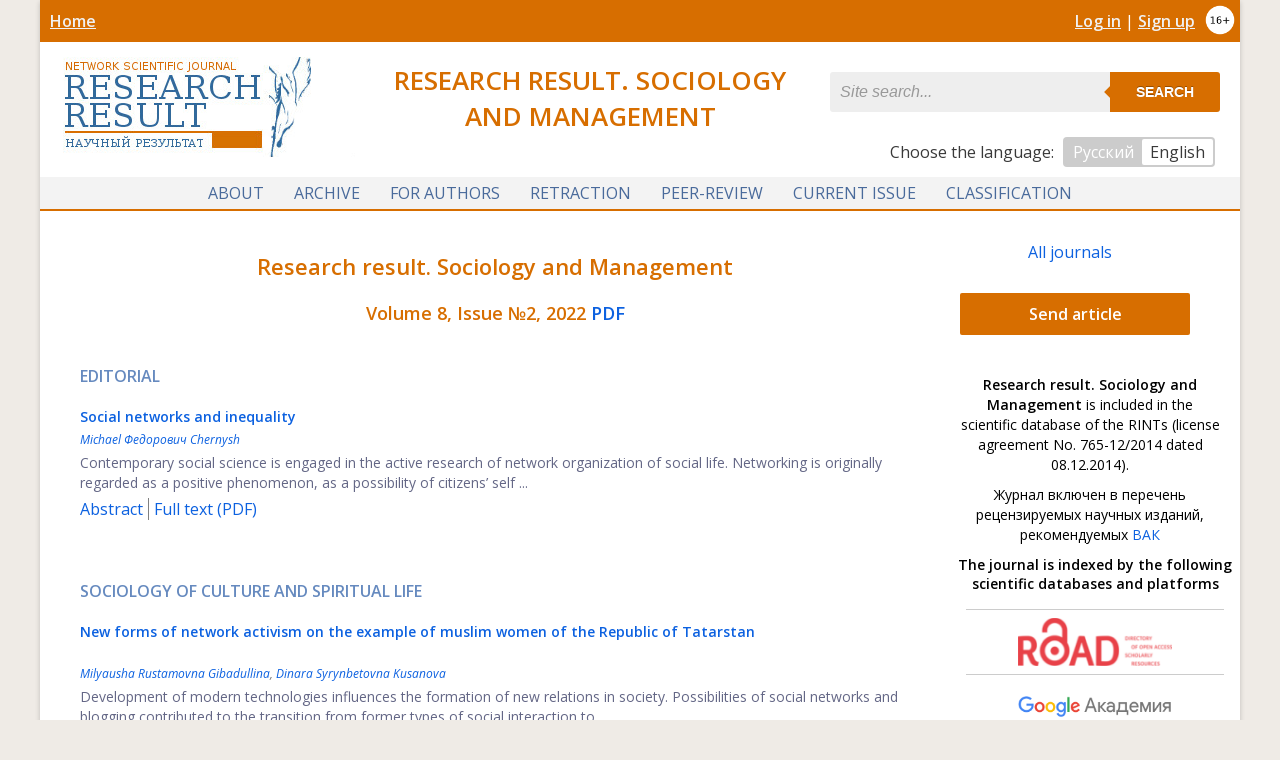

--- FILE ---
content_type: text/html; charset=utf-8
request_url: https://rrsociology.ru/en/journal/issue/2-32-2022/
body_size: 8853
content:



<!DOCTYPE html><html lang="ru"><head><meta charset="utf-8"><title>
  Volume 8, Issue №2, 2022 | Research result. Sociology and Management
</title><meta name="description" content="
  Volume 8, Issue №2, 2022. "Series". "Research Result" journal.
"><meta http-equiv="cache-control" content="max-age=0" /><meta http-equiv="cache-control" content="no-cache" /><meta http-equiv="expires" content="0" /><meta http-equiv="expires" content="Tue, 01 Jan 1980 1:00:00 GMT" /><meta http-equiv="pragma" content="no-cache" /><link rel="preconnect" href="https://fonts.gstatic.com"><link href="https://fonts.googleapis.com/css2?family=Open+Sans:ital,wght@0,300;0,400;0,600;1,300;1,400;1,600&display=swap" rel="stylesheet"><link id="page_favicon" href="/static/images/favicon.ico" rel="icon" type="image/x-icon"><link rel="stylesheet" href="/static/css/style.css?v=1" type="text/css"><style>

  #top_tape, #footer, .send_article { background-color: #D76E00; }
  .text_align_center, .header__title { color: #D76E00; }
  #nav { border-bottom: 2px solid #D76E00; }

</style><script src="/static/js/jquery.min.js" type="text/javascript"></script><script src="https://smartcaptcha.yandexcloud.net/captcha.js" defer></script><meta name="viewport" content="width=device-width,initial-scale=1,maximum-scale=1"><style>
    .age-qualifier {
      height: 30px;
      margin-top: 5px;
      margin-right: 5px;
      float: right;
    }
  </style><!-- Yandex.Metrika counter --><script type="text/javascript" >
  (function(m,e,t,r,i,k,a){m[i]=m[i]||function(){(m[i].a=m[i].a||[]).push(arguments)};
  m[i].l=1*new Date();
  for (var j = 0; j < document.scripts.length; j++) {if (document.scripts[j].src === r) { return; }}
  k=e.createElement(t),a=e.getElementsByTagName(t)[0],k.async=1,k.src=r,a.parentNode.insertBefore(k,a)})
  (window, document, "script", "https://mc.yandex.ru/metrika/tag.js", "ym");

  ym(99964626, "init", {
       clickmap:true,
       trackLinks:true,
       accurateTrackBounce:true,
       webvisor:true
  });
</script><noscript><div><img src="https://mc.yandex.ru/watch/99964626" style="position:absolute; left:-9999px;" alt="" /></div></noscript><!-- /Yandex.Metrika counter --></head><body><div id="main"><div id="top_tape"><div class="float_left_little_margin"><a href="/en/">Home</a></div><img src="/static/images/above_16.png" alt="16+" class="age-qualifier"><div class="login"><a href="/en/account/login/">Log in</a> |
          <a href="/en/account/register/">Sign up</a></div></div><div id="header"><div class="header__logo"><a href="http://research-result.ru/en/"><img src="/static/images/logo_rr_en.jpg"></a></div><h1 class="header__title">
    Research result. Sociology and Management
  </h1><div class="header-menu"><div class="search clearfix"><form class="form-wrapper cf" action="/en/journal/search/" method="get"><span><input type="text" name="query" placeholder="Site search..."></span><span><button type="submit">Search</button></span></form></div><div class="language"><span>Сhoose the language: </span><ul><li><a href="/journal/issue/2-32-2022/">Русский</a></li><li class="active">English</li></ul></div></div></div><div class="top_nav"><ul id="nav"><li><a href="#s1">About</a><span id="s1"></span><ul class="subs" id="forDocs"><li><a href="/en/">Home page</a></li><li><a href="/en/editorial-board/">Editorial board</a></li><li><a href="/en/info/journal/su_ethics/">Publication Ethics</a></li><li><a href="/en/info/journal/su_schedule/">Schedule</a></li><li><a href="/en/journal/docs/">Documents</a></li><li><a href="/en/journal/authors/">
           Our authors
          </a></li></ul></li><li><a href="/en/journal/archive/">Archive</a></li><li><a href="#s3">For authors</a><span id="s3"></span><ul class="subs"><li><a href="/en/info/authors/article-submission/">Article submission algorithm</a></li><li><a href="/en/info/authors/su_address/">Thematic issues of the journal and addresses for sending articles</a></li><li><a href="/en/info/authors/su_contacts/">Contact us</a></li><li><a href="/en/info/authors/su_experts/">The experts</a></li><li><a href="/en/info/authors/su_rules/">Guidelines for Authors</a></li></ul></li><li><a href="/en/info/authors/su_retraction/">Retraction</a></li><li><a href="/en/info/authors/su_review/">Peer-review</a></li><li><a href="/en/journal/issue/3-45-2025/">Current issue</a></li><li><a href="#s9">Classification</a><!-- если еще добавлять новые пункты меню и якорить их, то им тоже надо стили в static/css/style.css прописывать, искать по якорям s--><span id="s9"></span><ul class="subs"><li><a href="/en/journal/rubric/28/">SOCIOLOGY OF CULTURE AND SPIRITUAL LIFE</a></li><li><a href="/en/journal/rubric/6/">SOCIAL STRUCTURE, SOCIAL INSTITUTES AND PROCESSES</a></li><li><a href="/en/journal/rubric/5/">SOCIOLOGY OF MANAGEMENT AND SOCIAL TECHNOLOGIES</a></li></ul></li><!--
	
--></ul></div><div id="center"><div id="content"><div class="substance"><h1>
      Research result. Sociology and Management
    </h1><div class="text_align_center">
      Volume 8, Issue №2, 2022
      
        <a href="/media/sociology/2022/2/%D0%A1%D0%BE%D1%86%D0%B8%D0%BE%D0%BB%D0%BE%D0%B3%D0%B8%D1%8F_%D0%B8_%D1%83%D0%BF%D1%80%D0%B0%D0%B2%D0%BB%D0%B5%D0%BD%D0%B8%D0%B5.pdf">PDF</a></div><div class="rubric">
          EDITORIAL
        </div><div class="excerpt"><h2 class="excerpt__title"><a href="/en/journal/annotation/2770/"><strong>Social networks and inequality</strong></a></h2><div class="excerpt__authors"><a href="/en/journal/author/4183/"  class="excerpt__author">
        Michael&nbsp;Федорович&nbsp;Chernysh</a></div><div class="excerpt__abstract">
    Contemporary social science is engaged in the active research of network organization of social life. Networking is originally regarded as a positive phenomenon, as a possibility of citizens&rsquo; self ...
  </div><ul class="excerpt-links"><li class="excerpt-links__item"><a href="/en/journal/annotation/2770/">
        Abstract
      </a></li><li class="excerpt-links__item"><a href="/en/journal/download/2770">
        Full text (PDF)
      </a></li></ul></div><div class="rubric">
          SOCIOLOGY OF CULTURE AND SPIRITUAL LIFE
        </div><div class="excerpt"><h2 class="excerpt__title"><a href="/en/journal/annotation/2772/"><strong>New forms of network activism on the example of muslim women of the Republic of Tatarstan</strong><br />
&nbsp;
    </a></h2><div class="excerpt__authors"><a href="/en/journal/author/4184/"  class="excerpt__author">
        Milyausha&nbsp;Rustamovna&nbsp;Gibadullina</a>,
    
      <a href="/en/journal/author/4185/"  class="excerpt__author">
        Dinara&nbsp;Syrynbetovna&nbsp;Kusanova</a></div><div class="excerpt__abstract">
    Development of modern technologies influences the formation of new relations in society. Possibilities of social networks and blogging contributed to the transition from former types of social interaction to ...
  </div><ul class="excerpt-links"><li class="excerpt-links__item"><a href="/en/journal/annotation/2772/">
        Abstract
      </a></li><li class="excerpt-links__item"><a href="/en/journal/download/2772">
        Full text (PDF)
      </a></li></ul></div><div class="excerpt"><h2 class="excerpt__title"><a href="/en/journal/annotation/2773/"><strong>Identity communities and integration attitudes sitisents of Buryatia</strong><br />
&nbsp;
    </a></h2><div class="excerpt__authors"><a href="/en/journal/author/4189/"  class="excerpt__author">
        Irina&nbsp;Nicolaevna&nbsp;Dashibalova</a></div><div class="excerpt__abstract">
    The relevance of the study of identification communities in the regions of Russia is due to the strengthening of the processes of ethno-national, socio-cultural, territorial identifications of the population ...
  </div><ul class="excerpt-links"><li class="excerpt-links__item"><a href="/en/journal/annotation/2773/">
        Abstract
      </a></li><li class="excerpt-links__item"><a href="/en/journal/download/2773">
        Full text (PDF)
      </a></li></ul></div><div class="excerpt"><h2 class="excerpt__title"><a href="/en/journal/annotation/2775/"><strong>Social capital and religiosity in Russia: Analysis from the &ldquo;donor&rdquo; and &ldquo;recipient&rdquo; perspective</strong><br />
&nbsp;
    </a></h2><div class="excerpt__authors"><a href="/en/journal/author/3090/"  class="excerpt__author">
        Elena&nbsp;Викторовна&nbsp;Prutskova</a>,
    
      <a href="/en/journal/author/1861/"  class="excerpt__author">
        Ivan&nbsp;Владимирович&nbsp;Zabaev</a>,
    
      <a href="/en/journal/author/3091/"  class="excerpt__author">
        Kirill&nbsp;Васильевич&nbsp;Markin</a></div><div class="excerpt__abstract">
    The article discusses the dynamics of various indicators of social capital in Russia and the relationship of social capital with religiosity and socio-demographic factors. The analysis is based on ...
  </div><ul class="excerpt-links"><li class="excerpt-links__item"><a href="/en/journal/annotation/2775/">
        Abstract
      </a></li><li class="excerpt-links__item"><a href="/en/journal/download/2775">
        Full text (PDF)
      </a></li></ul></div><div class="rubric">
          SOCIAL STRUCTURE, SOCIAL INSTITUTES AND PROCESSES
        </div><div class="excerpt"><h2 class="excerpt__title"><a href="/en/journal/annotation/2776/"><strong>Gender Diversity in Indian society: Identity distinction between Hijra and Transgender</strong><br />
&nbsp;
    </a></h2><div class="excerpt__authors"><a href="/en/journal/author/4191/"  class="excerpt__author">
        Mahmudul Hasan&nbsp;&nbsp;Laskar</a></div><div class="excerpt__abstract">
    Ethnomethodological explanation of the social construction of gender highlighted the natural attitude of society towards binary gender categories (men-women); gender groups other than men and women are socially and ...
  </div><ul class="excerpt-links"><li class="excerpt-links__item"><a href="/en/journal/annotation/2776/">
        Abstract
      </a></li><li class="excerpt-links__item"><a href="/en/journal/download/2776">
        Full text (PDF)
      </a></li></ul></div><div class="excerpt"><h2 class="excerpt__title"><a href="/en/journal/annotation/2777/"><strong>Modern social movements as a form of interaction between the state and society </strong><br />
&nbsp;
    </a></h2><div class="excerpt__authors"><a href="/en/journal/author/4192/"  class="excerpt__author">
        Alla&nbsp;Алексеевна&nbsp;Nikolaeva</a>,
    
      <a href="/en/journal/author/4193/"  class="excerpt__author">
        Daniil&nbsp;&nbsp;Iakovlev</a></div><div class="excerpt__abstract">
    The article examines the interaction of the state and society, where the main actors are various kinds of social movements.&nbsp; They are created based on the ideas of a ...
  </div><ul class="excerpt-links"><li class="excerpt-links__item"><a href="/en/journal/annotation/2777/">
        Abstract
      </a></li><li class="excerpt-links__item"><a href="/en/journal/download/2777">
        Full text (PDF)
      </a></li></ul></div><div class="excerpt"><h2 class="excerpt__title"><a href="/en/journal/annotation/2779/"><strong>Birth of Children as a Factor of Regressing of Socio-Economic Status of the Family</strong><br />
&nbsp;
    </a></h2><div class="excerpt__authors"><a href="/en/journal/author/4041/"  class="excerpt__author">
        Svetlana&nbsp;Yu.&nbsp;Sivoplyasova</a>,
    
      <a href="/en/journal/author/4040/"  class="excerpt__author">
        Evgenia&nbsp;P.&nbsp;Sigareva</a></div><div class="excerpt__abstract">
    This article deals with the results of a study of the impact of the birth of children on the socio-economic status of the family. Public and scientific discourse recognizes ...
  </div><ul class="excerpt-links"><li class="excerpt-links__item"><a href="/en/journal/annotation/2779/">
        Abstract
      </a></li><li class="excerpt-links__item"><a href="/en/journal/download/2779">
        Full text (PDF)
      </a></li></ul></div><div class="excerpt"><h2 class="excerpt__title"><a href="/en/journal/annotation/2780/"><strong>Online protest communities on VKontakte: clustering of users and typological features</strong><br />
&nbsp;
    </a></h2><div class="excerpt__authors"><a href="/en/journal/author/4195/"  class="excerpt__author">
        Sergey&nbsp;Геннадьевич&nbsp;Ushkin</a>,
    
      <a href="/en/journal/author/2948/"  class="excerpt__author">
        Irina&nbsp;V.&nbsp;Sapon</a></div><div class="excerpt__abstract">
    This article analyzes the protest groups on the VKontakte.Using the VKontakte API, we collected an open data of 608.2 thousand user profilesin September 2021.Various data were collected such as ...
  </div><ul class="excerpt-links"><li class="excerpt-links__item"><a href="/en/journal/annotation/2780/">
        Abstract
      </a></li><li class="excerpt-links__item"><a href="/en/journal/download/2780">
        Full text (PDF)
      </a></li></ul></div><div class="rubric">
          SOCIOLOGY OF MANAGEMENT AND SOCIAL TECHNOLOGIES
        </div><div class="excerpt"><h2 class="excerpt__title"><a href="/en/journal/annotation/2782/"><strong>Peculiarities of educational migrants adaptation in pandemic conditions: </strong><br /><strong>the Lomonosov Moscow state university experience</strong><br />
&nbsp;<br />
&nbsp;
    </a></h2><div class="excerpt__authors"><a href="/en/journal/author/2515/"  class="excerpt__author">
        Natalya&nbsp;Sergeevna&nbsp;Zimova</a></div><div class="excerpt__abstract">
    In the modern global world, in the conditions of intensive migration flows and the deepening of educational contacts, the problem of adaptation of educational migrants in the educational area ...
  </div><ul class="excerpt-links"><li class="excerpt-links__item"><a href="/en/journal/annotation/2782/">
        Abstract
      </a></li><li class="excerpt-links__item"><a href="/en/journal/download/2782">
        Full text (PDF)
      </a></li></ul></div><div class="excerpt"><h2 class="excerpt__title"><a href="/en/journal/annotation/2783/"><strong>The role and mission of sociology in modern society</strong><br />
&nbsp;
    </a></h2><div class="excerpt__authors"><a href="/en/journal/author/2513/"  class="excerpt__author">
        Nina&nbsp;Dmitrievna&nbsp;Sorokina</a></div><div class="excerpt__abstract">
    The issues of the role and mission of sociology in modern society have not lost their actuality. The pragmatic role of sociology lies in the fact that sociological information ...
  </div><ul class="excerpt-links"><li class="excerpt-links__item"><a href="/en/journal/annotation/2783/">
        Abstract
      </a></li><li class="excerpt-links__item"><a href="/en/journal/download/2783">
        Full text (PDF)
      </a></li></ul></div></div></div><div id="right"><a href="http://research-result.ru/en/" class="all-journals-link">
  
      All journals
    </a><!--<a href="/en/account/register/"><div class="send_article">
      Send article
    </div></a>--><a href="/en/account/register/"><div class="send_article">
      Send article
    </div></a><p class="static_notice"><strong>Research result. Sociology and Management</strong> is included in the scientific database of the RINTs (license agreement No. 765-12/2014 dated 08.12.2014).
                
          </p><p class="static_notice">
            Журнал включен в перечень рецензируемых научных изданий, рекомендуемых <a href="https://vak.minobrnauki.gov.ru/documents#tab=_tab:editions~">ВАК</a></p><style>
  .scientific-dbs__container {}

  /* reset global h2 styles */
  h2.scientific-dbs__heading {
    text-transform: none;
    text-align: center;
    margin: 0;
  }

  .scientific-dbs__heading {}

  .scientific-dbs__list {
    width: 100%;
    box-sizing: border-box;
    padding: 1em;
    margin: 0;
  }

  .scientific-dbs__item {
    width: 100%;
    list-style: none;
    padding: 0;
    border-top: 1px solid #ccc;
    height: 4em;
  }
  .scientific-dbs__item:last-child {
    border-bottom: 1px solid #ccc;
  }

  .scientific-db__logo {
    max-width: 80%;
    max-height: 80%;
    display: inline-block;
    vertical-align: middle;
  }

  .scientific-db {
    width: 75%;
    height: 100%;
    margin: 0 auto;
    text-align: center;
  }

  .scientific-db:before {
    content: '';
    height: 100%;
    vertical-align: middle;
    display: inline-block;
  }
</style><div class="scientific-dbs__container"><h2 class="scientific-dbs__heading">
    The journal is indexed by the following scientific databases and platforms
  </h2><ul class="scientific-dbs__list"><li class="scientific-dbs__item"><a href="http://road.issn.org" class="scientific-db__link"><div class="scientific-db"><img src="/media/scientific_bases/road-issn_02_LCdcMuT.png" alt="ROAD - Directory of Open Access" class="scientific-db__logo"></div></a></li><li class="scientific-dbs__item"><a href="https://scholar.google.ru/" class="scientific-db__link"><div class="scientific-db"><img src="/media/scientific_bases/scholar_logo_64dp_xdZrJXJ.png" alt="Google Академия (Google Scholar)" class="scientific-db__logo"></div></a></li><li class="scientific-dbs__item"><a href="http://www.researchbib.com" class="scientific-db__link"><div class="scientific-db"><img src="/media/scientific_bases/res-bib_FnDdl0d_nSm7UyW.jpg" alt="Academic Research Index – ResearchBib" class="scientific-db__logo"></div></a></li><li class="scientific-dbs__item"><a href="https://kanalregister.hkdir.no/publiseringskanaler/erihplus/periodical/info.action?id=494049" class="scientific-db__link"><div class="scientific-db"><img src="/media/scientific_bases/ERIHPLUS_vzXHfJ0.png" alt="ERIH PLUS" class="scientific-db__logo"></div></a></li><li class="scientific-dbs__item"><a href="https://www.openaire.eu" class="scientific-db__link"><div class="scientific-db"><img src="/media/scientific_bases/OpenAIRE_logo_2017_jKMl8TE.png" alt="Open Access Infrastructure for Research in Europe (OpenAIRE)" class="scientific-db__logo"></div></a></li><li class="scientific-dbs__item"><a href="https://e.lanbook.com/journal/2537" class="scientific-db__link"><div class="scientific-db"><img src="/media/scientific_bases/Lan_cm5LQg7_uq1Cv83.jpg" alt="Электронная библиотечная система издательства «Лань»" class="scientific-db__logo"></div></a></li><li class="scientific-dbs__item"><a href="https://www.base-search.net" class="scientific-db__link"><div class="scientific-db"><img src="/media/scientific_bases/BASE_wnlqdhm_yoHzncU.jpg" alt="Bielefeld Academic Search Engine (BASE)" class="scientific-db__logo"></div></a></li><li class="scientific-dbs__item"><a href="http://infobaseindex.com" class="scientific-db__link"><div class="scientific-db"><img src="/media/scientific_bases/infobaseindex_4gzRcgp_Jos17kI_wxEswT5_0uEPhB5.jpg" alt="InfoBaseIndex" class="scientific-db__logo"></div></a></li><li class="scientific-dbs__item"><a href="http://ulrichsweb.serialssolutions.com" class="scientific-db__link"><div class="scientific-db"><img src="/media/scientific_bases/Ulrichs-Periodicals-Directory_8GP1FzL.bmp" alt="Ulrich&#39;s Periodicals Directory" class="scientific-db__logo"></div></a></li><li class="scientific-dbs__item"><a href="https://www.worldcat.org/search?q=n2%3A2408-9338" class="scientific-db__link"><div class="scientific-db"><img src="/media/scientific_bases/wclogo_block_8QjGKrf.png" alt="OCLC WorldCat" class="scientific-db__logo"></div></a></li><li class="scientific-dbs__item"><a href="https://socionet.ru/" class="scientific-db__link"><div class="scientific-db"><img src="/media/scientific_bases/socionet1_4Kw1PRM.png" alt="Соционет" class="scientific-db__logo"></div></a></li><li class="scientific-dbs__item"><a href="https://roarmap.eprints.org/279/" class="scientific-db__link"><div class="scientific-db"><img src="/media/scientific_bases/ROARMAP_logo_FjXb0AL.png" alt="Registry of Open Access Repositories (ROAR)" class="scientific-db__logo"></div></a></li><li class="scientific-dbs__item"><a href="https://cyberleninka.ru/journal/n/nauchnyy-rezultat-sotsiologiya-i-upravlenie?i=1127329" class="scientific-db__link"><div class="scientific-db"><img src="/media/scientific_bases/cyberleninka2_VLuc7PF.png" alt="КиберЛенинка" class="scientific-db__logo"></div></a></li><li class="scientific-dbs__item"><a href="https://www.elibrary.ru/title_about_new.asp?id=66025" class="scientific-db__link"><div class="scientific-db"><img src="/media/scientific_bases/RSCI_2ODRehy.png" alt="Russian Science Citation Index (RSCI)" class="scientific-db__logo"></div></a></li><li class="scientific-dbs__item"><a href="https://elibrary.ru/title_about_new.asp?id=66025" class="scientific-db__link"><div class="scientific-db"><img src="/media/scientific_bases/scienceindex_logo2_7orYSNS.jpg" alt="Ядро РИНЦ (Science Index) (eLIBRARY)" class="scientific-db__logo"></div></a></li></ul></div></div></div><div id="footer"><style>
    .footer__common {
        width: 60%;
        box-sizing: border-box;
    }

    .footer__contacts {
        width: 30%;
        box-sizing: border-box;
    }
</style><div class="documentation footer__common"><p class="footer__series">
            
                Research Result. 
            
            Research result. Sociology and Management (ISSN 2408-9338)
        </p><p><a href="http://creativecommons.org/licenses/by/4.0/" rel="license"><img src="https://i.creativecommons.org/l/by/4.0/80x15.png" border="0" alt="Лицензия Creative Commons" style="border-width:0" /></a><br />The journal materials and website are licensed under <a href="http://creativecommons.org/licenses/by/4.0/" rel="license">Creative Commons «Attribution» 4.0 International</a>.</p><p class="footer__address">
        The Founder: Federal State Autonomous Educational Institution of Higher Education "Belgorod National Research University"The Founder’s address: 85 Pobedy Street, Belgorod, the Belgorod region, 308015, Russia
    </p><p class="footer__address">
        The Publisher: Federal State Autonomous Educational Institution of HigherEducation "Belgorod National Research University" The Founder’s address:85 Pobedy Street, Belgorod, the Belgorod region, 308015, Russia
    </p><p class="editorial_board">
            
                Editors Office: chief editor Inna Shapovalova, e-mail: <a href="mailto:RR_SocManagement@bsuedu.ru" class="footer_link">RR_SocManagement@bsuedu.ru</a>, phone: (4722) 245480.
            
        </p><p class="footer__mass-media-info">
                    Registered by the Federal Service for Supervision of Communications, Information Technology and Mass Media (Roskomnadzor)
                </p><p class="fat"><a class="footer_link" href="/media/docks/%D0%A1%D0%BE%D1%86%D0%B8%D0%BE%D0%BB%D0%BE%D0%B3%D0%B8%D1%8F_%D0%B8_%D1%83%D0%BF%D1%80%D0%B0%D0%B2%D0%BB%D0%B5%D0%BD%D0%B8%D0%B5.pdf">Certificate</a></p><p class="fat"><a class="footer_link" href="/media/docks/%D0%9F%D0%BE%D0%BB%D0%BE%D0%B6%D0%B5%D0%BD%D0%B8%D0%B5_%D0%BE_%D0%B6%D1%83%D1%80%D0%BD%D0%B0%D0%BB%D0%B0%D1%85_1063-%D0%9E%D0%94.pdf">Regulations on the Journal</a></p><p class="fat"><a class="footer_link" href="/media/docks/Information_for_Authors_En_Rz5gDPP.doc">Information for Authors_En</a></p><p class="fat"><a class="footer_link" href="/media/docks/%D0%9D%D0%B0%D1%83%D1%87%D0%BD%D1%8B%D0%B9_%D1%80%D0%B5%D0%B7%D1%83%D0%BB%D1%8C%D1%82%D0%B0%D1%82_%D0%B8%D0%BD%D1%84%D0%BE%D1%80%D0%BC%D0%B0%D1%86%D0%B8%D0%BE%D0%BD%D0%BD%D0%BE%D0%B5_%D0%BF%D0%B8%D1%81%D1%8C%D0%BC%D0%BE_%D0%A1%D0%BE%D1%86%D0%B8%D0%BE%D0%BB%D0%BE%D0%B3%D0%B8%D1%8F_%D0%B8_%D1%83%D0%BF%D1%80%D0%B0%D0%B2%D0%BB%D0%B5%D0%BD%D0%B8%D0%B5.pdf">Information for Authors</a></p><p class="fat"><a class="footer_link" href="/media/docks/%D0%A3%D1%81%D1%82%D0%B0%D0%B2_-_%D0%9D%D0%A0._%D0%A1%D0%B8%D0%A3.PDF">Charter of the editorial board of the mass media &quot;Research result. Sociology and Management&quot;</a></p><p class="fat"><a class="footer_link" href="/media/docks/636-%D0%9E%D0%94_%D0%BE%D1%82_30.06.2023_%D0%9E%D0%B1_%D1%83%D1%82%D0%B2%D0%B5%D1%80%D0%B6%D0%B4%D0%B5%D0%BD%D0%B8%D0%B8_%D0%A3%D1%81%D1%82%D0%B0%D0%B2%D0%BE%D0%B2_%D1%80%D0%B5%D0%B4%D0%B0%D0%BA%D1%86%D0%B8%D0%B9_adEnR64.pdf">Order No. 636-OD dated 30.06.2023 &quot;On approval of the Charters of the editorial boards of the mass media of scientific journals of Belgorod State National Research University&quot;</a></p><p class="fat"><a class="footer_link" href="/media/docks/1097-%D0%9E%D0%94_%D0%BE%D1%82_15.11.2023_%D0%BE%D0%B1_%D1%83%D1%82%D0%B2%D0%B5%D1%80%D0%B6%D0%B4%D0%B5%D0%BD%D0%B8%D0%B8_%D0%A0%D0%B5%D0%B3%D0%BB%D0%B0%D0%BC%D0%B5%D0%BD%D1%82%D0%B0_%D0%B8%D0%B7%D0%B4%D0%B0%D0%BD%D0%B8%D1%8F_%D0%BD%D0%B0%D1%83%D1%87%D0%BD%D1%8B%D1%85_%D0%B6%D1%83%D1%80%D0%BD%D0%B0%D0%BB%D0%BE%D0%B2_%D0%9D%D0%98%D0%A3_%D0%91%D0%B5%D0%BB%D0%93%D0%A3_49yzXx9.pdf">Order No. 1097-OD from 15.11.2023 &quot;On approval of the Regulations for the publication of scientific journals of Belgorod State National Research University&quot;</a></p></div><div class="documentation footer__contacts"><p>Have questions?<br>You can write to us:</p><p class="fat">✉ <a class="footer_link" href="mailto:RR_SocManagement@bsuedu.ru">Executive Secretary</a></p><p class="fat">✉ <a class="footer_link" href="mailto:WebmasterRR@bsuedu.ru">Site administration</a></p><p class="fat">✉ <a class="footer_link" href="mailto:RR@bsuedu.ru">Content manager</a></p></div><div id="copy_link" style="display: none;">[URL: {{url}}].</div></div></div><!--  <script type="text/javascript" src="/static/js/copy.js"></script> это про скрипт добавления ссылки на источник при копировании, нахрен убрал ибо бесит --><script>
// Универсальный обработчик для всех пунктов меню, чтобы в мобильном браузере корректно раскрывались пункты меню. Сделано ДипСиком
document.addEventListener('click', function(e) {
    const link = e.target.closest('a[href^="#s"]');
    if (link && window.innerWidth < 768) {
        e.preventDefault();
        e.stopPropagation();
        
        const li = link.closest('li');
        const subs = li.querySelector('.subs');
        
        if (subs) {
            // Закрываем все другие подменю
            document.querySelectorAll('.subs').forEach(menu => {
                if (menu !== subs) {
                    menu.style.display = 'none';
                    menu.closest('li').classList.remove('active');
                }
            });
            
            // Переключаем текущее
            const isVisible = subs.style.display === 'block';
            subs.style.display = isVisible ? 'none' : 'block';
            li.classList.toggle('active', !isVisible);
        }
    }
});

// Закрытие при клике вне меню
document.addEventListener('click', function(e) {
    if (!e.target.closest('#nav') && window.innerWidth < 768) {
        document.querySelectorAll('.subs').forEach(menu => {
            menu.style.display = 'none';
            menu.closest('li').classList.remove('active');
        });
    }
});
</script></body></html>


--- FILE ---
content_type: text/css
request_url: https://rrsociology.ru/static/css/style.css?v=1
body_size: 22747
content:
* {
  margin: 0;
  padding: 0;
  outline: none;
}

html, body {
  height: 100%;
  background-color: #EFEBE6; /* #F3F3F3 */
  font-family: 'Open Sans', sans-serif;
}

img {
  max-width: 900px;
  max-height: 700px;
}

.excerpt__authors,
.issue_authors {
  font-size: 12px;
  color: #787878;
  font-style: italic;
  margin: 0 10px;
}

.excerpt__issue-link {
  margin: 5px 10px;
  display: block;
}

.excerpt-links {
  list-style: none;
  margin: 0 10px;
}
.excerpt-links::after {
  content: '';
  display: block;
  clear: both;
}
.excerpt-links__item {
  float: left;
  padding: 0 5px;
  border-left: 1px solid grey;
}
.excerpt-links__item:first-child {
  border: none;
  padding-left: 0;
}

.excerpt {
  padding-bottom: 20px;
}
.excerpt + .excerpt {
  border-top: 1px solid grey;
}

.excerpt__abstract {
  padding: 0 10px;
}
.excerpt__abstract p {
  margin: 10px 0;
}

/* Основые блоки */

#main {
  display: table;
  border-collapse: collapse;
  position: relative;
  margin: 0 auto;
  max-width: 1200px;
  min-height: 100%;
  background-color: #FFF;
  box-shadow: 0 2px 5px rgba(0,0,0,.2);
}

#top_tape {
  display: table-row;
  height: 40px;
  width: 100%;
/*  background-color: #496A9B; */
}

#top_tape a {
  color: #F1F1F1;
  font-weight: bold;
  text-decoration: underline;
}

#top_tape a:hover {
  color: #F1F1F1;
  text-decoration: none;
}

#header {
  display: flex;
  justify-content: space-between;
  padding: 10px;
  height: 115px;
}

#login_icons {
  position: absolute;
  bottom: 10px;
  right: 10px;
  width: 300px;
}

#center {
  width: 100%;
  margin-top: 10px;
  display: table;
}

#content {
  display: table-cell;
  margin-right: -300px;
  min-height: 400px;
  padding: 20px 30px 100px 30px;
}

#right {
  display: table-cell;
  padding: 20px 0;
  word-wrap: break-word;
  width: 290px;
  margin-left: -290px;
  vertical-align: top;
}

#right_nav {
  margin-bottom: 10px;
}

#footer {
  box-sizing: border-box;
  display: table-row;
  height: 1px;
  width: 100%;
  border-top: 4px solid #3D9CCC;
  color: #FFF;
}

#footer p { text-indent: 0; }


/* Навигация */


.top_nav {
  width: 100%;
  text-align: center;
  display: table-row;
}

#nav span {
    display: none
}

#nav {
    background-color: #F3F3F3;
    border-bottom: 2px solid #496A9B;
    float: left;
    position: relative;
    width: 100%
}

#nav,
#nav ul {
    list-style: none;
    margin: 0;
    padding: 0
}

#nav ul.subs {
    background-color: rgba(255, 255, 255, .9);
    box-shadow: 0 2px 5px rgba(0, 0, 0, .2);
    color: #333;
    display: none;
    left: 0;
    padding: 10px 5px;
    position: absolute;
    top: 34px;
}

#nav>li {
    border-bottom: 2px solid transparent;
    position: relative;
    display: inline-block;
    margin-bottom: -2px;
    text-align: left;
    -moz-transition: all 300ms ease-in-out 0s;
    -ms-transition: all 300ms ease-in-out 0s;
    -o-transition: all 300ms ease-in-out 0s;
    -webkit-transition: all 300ms ease-in-out 0s;
    transition: all 300ms ease-in-out 0s
}

#nav li a {
    display: block;
    text-decoration: none;
    -moz-transition: color 450ms ease-in-out 0s, background-color 250ms ease-in-out 0s;
    -ms-transition: color 450ms ease-in-out 0s, background-color 250ms ease-in-out 0s;
    -o-transition: color 450ms ease-in-out 0s, background-color 250ms ease-in-out 0s;
    -webkit-transition: color 450ms ease-in-out 0s, background-color 250ms ease-in-out 0s;
    transition: color 450ms ease-in-out 0s, background-color 250ms ease-in-out 0s;
    white-space: normal
}

#nav>li>a {
    color: #496A9B;
    display: block;
    font-size: 16px;
    font-weight: normal;
    line-height: 32px;
    padding: 0 15px;
    text-transform: uppercase
}

#nav>a:hover,
#nav>li:hover>a {
    background-color: #496A9B;
    color: #FFF
}

#nav li:hover ul.subs {
    display: block;
    z-index: 999;
}

#nav ul.subs>li {
    display: block;
    float: none;
}

#nav ul.subs>li a {
    color: #496A9B;
    line-height: 22px;
    font-size: 14px;
    font-weight: 700;
    white-space: nowrap;
}

#nav ul li a:hover {
    color: #F99B37;
}

#nav ul.subs>li>a {
    font-size: 12px;
    text-transform: uppercase;
}

#nav ul.subs>li a {
    float: none;
    padding: 3px 5px;
    -moz-transition: padding 100ms ease-out 0s;
    -ms-transition: padding 100ms ease-out 0s;
    -o-transition: padding 100ms ease-out 0s;
    -webkit-transition: padding 100ms ease-out 0s;
    transition: padding 100ms ease-out 0s
}

#nav ul.subs>li a:hover {
    padding: 3px 2px 3px 8px;
}




.margin_left {
  margin-right: 280px;
}

ul.nav {
  margin: 0;
  padding: 10px;
}

ul.nav li {
  list-style-type: none;
}

ul.nav li a {
  display: block;
  border-left: 4px solid #C5C5C5;
  padding: 8px 10px;
  color: #6081B3;
  cursor: pointer;
}

ul.nav li a:hover {
  border-left: 4px solid #D76E00;
  color: #D76E00;
}



/* Универсальные теги */

h1 {
  font-size: 22px;
  color: #D76E00;
  margin: 10px 10px 20px;
  text-align: center;
}

h2 {
  font-size: 14px;
  margin: 20px 0 5px 10px;
}

h3 {
  margin: 20px 10px 10px;
  font-size: 16px;
  color: #3E3E3E;
}

h3 a {
  color: #3E3E3E;
  text-decoration: underline;
}

h3 a:hover {
  text-decoration: none;
}

h4 {
  margin: 20px 10px;
  font-size: 14px;
}

p {
  margin: 10px;
  font-size: 14px;
  line-height: 20px;
}

br {
  line-height: 20px;
}

strong {
  font-weight: bold;
  /* color: #333; */
}

a {
  color: #0c61e0;
  text-decoration: none;
  outline: none;
}

a:hover {
  color: #1E90FF;
}

a img {
  border: 0;
}

i {
  color: red;
}

hr {
  margin: 5px;
  color: #CCC;
  background-color: #CCC;
  height: 1px;
  border: none;
}

table {
  border: none;
  border-collapse: collapse;
}

td {border: 1px solid grey;}

tr {border: none;}

table p {
  text-indent: 0;
}
.article {}

.article li {
    margin: 10px;
    font-size: 14px;
    color: #5F6773;
}

.breadcrumbs { font-size: 12px; margin: 10px 20px 30px; }

.breadcrumbs a { color: #5C5C5C; text-decoration: underline; }

.breadcrumbs a:hover { text-decoration: none; color: #8A8A8A; }


.home_sub {
    display: none;
}


.input {
  height: 30px;
  border: 1px solid #F1F1F1;
}

.excerpt__abstract,
.grey_font {
  font-size: 14px;
  color: #646786;
  margin-left: 10px;
  line-height: 20px;
}
.excerpt__abstract,
.grey_font p {
  margin: 5px 0;
}

.substance {
  width: 100%;
  display: table;
}

.heading {
  color: #C3C3C3;
  padding: 20px 0 10px 10px;
}

.heading a {
  color: #3F3F3F;
  text-decoration: underline;
}

.heading a:hover {
  text-decoration: none;
}

.archive_list {
  margin: 10px;
  display: inline-block;
}

blockquote {
  display: block;
  margin: 10px;
  border-left: 4px solid #CCC;
}

.login {
  float: right;
  padding: 10px;
  color: #FFF;
}

.float_left_little_margin {
  padding: 10px;
  float: left;
}

.send_article {
  padding: 10px;
  margin: 30px 50px 20px 10px;
  background-color: #496A9B;
  color: #FFF;
  border-radius: 2px;
  text-align: center;
  font-weight: bold;
}

.send_article:hover {
  box-shadow: 0 0 5px rgba(0,0,0,0.5);
  background-color: #5173AA;
}

.authors {
  text-align: right;
  color: #3E3E3E;
  font-style: italic;
  font-size: 14px;
  margin: 20px 0;
}

.authors p {
  margin: 0px;
}

.authors a {
  color: #3E3E3E;
  text-decoration: underline;
  font-style: italic;
}

.authors a:hover {
  text-decoration: none;
}

.bio {
  border-top: 1px solid #D0D4DC;
  margin-bottom: 30px;
}

.bio br {
  line-height: 30px;
}

.abstract {
  margin: 5px 0 30px 0;
  text-indent: 30px;
  font-size: 14px;
  line-height: 20px;
}

.abstract p {
  text-indent: 30px;
  margin: 0 0 5px 0;
}

.keywords {
  font-size: 14px;
  margin: 0 0 20px 0;
  color: #3E3E3E;
  word-wrap: break-word;
}

.keywords a {
  color: #3E3E3E;
  text-decoration: underline;
  font-style: italic;
  margin-left: 2px;
}

.keywords a:hover {
  text-decoration: none;
}

.blue_button {
  font-size: 16px;
  padding: 6px 10px;
  margin: 10px;
  background-color: #496A9B;
  display: inline-block;
  color: #FFF;
  border-radius: 2px;
  -webkit-border-radius: 3px;
  -moz-border-radius: 3px;
  -ms-border-radius: 3px;
  -o-border-radius: 3px;
}

.blue_button:hover {
  box-shadow: 0 0 5px rgba(0,0,0,0.5);
  background-color: #5B7CB0;
}

.letter {
  display: inline-block;
  font-size: 16px;
  font-family: monospace;
  font-weight: bold;
  border: 1px solid #496A9B;
  padding: 5px 10px;
  margin: 10px;
  color: #3E3E3E;
}

.letter:hover {
  background-color: #F99B37;
  border: 1px solid #F99B37;
  color: #FFF;
}

ul {
  margin: 20px 0 0 40px;
  list-style-type: square;
}

ol {
  margin: 20px 0 0 30px;
  font-size: 14px;
}

ol li {
 margin: 8px 0;
}

.fat {
  font-weight: bold;
}

.fat a {
  text-decoration: underline;
}

.fat a:hover {
  text-decoration: none;
}

.statistics {
  border: 1px solid #F1F1F1;
}

.statistics td {
  padding: 5px;
}

.link {
  margin: 20px 10px;
  padding: 10px;
  background-color: #F3F3F3;
  color: #496A9B;
  font-size: 12px;
}

.grey_link {
  font-style: italic;
  color: #333;
}

.grey_link:hover {
  color: #606060;
  text-decoration: underline;
}

.columns {
  display: table;
}

.column {
  display: table-cell;
  width: 50%;
}

.paginator {
  display: block;
  width: auto;
  float: right;
  margin: 0 10px;
  padding: 10px;
  background-color: aliceblue;
  font-size: 14px;
}

.paginator a {
  color: #3E3E3E;
  text-decoration: none;
}

.paginator a:hover {
  color: #242424;
  text-decoration: underline;
}

.language {
  float: right;
  margin-right: 10px;
}

.language span {
  color: #393939;
}

.language ul {
  display: inline-block;
  margin: 5px;
  padding: 2px;
  background-color: #CCC;
  border-radius: 4px;
}

.language li {
  display: inline-block;
  padding: 2px 8px;
  background-color: #CCC;
  border-radius: 2px;
  color: #393939;
}

.language li a {
  color: #FFF;
}

.language li.active {
  background-color: #FFF;
  border-radius: 2px;
}


/* Домашняя страница */


/* Старый вариант

.cover_block {
  float: left;
  display: table;
  max-width: 270px;
  margin: 5px;
  word-wrap: break-word;
  color: #496A9B;
}

.cover_block:hover {
  background-color: #FFF;
  color: grey;
  box-shadow: 0 0 10px rgba(0,0,0,0.5);
  border-radius: 5px;
}

.cover_title h4 {
  margin: 10px;
  min-height: 35px;
}

.cover {
  width: 250px;
  height: 354px;
  margin: 10px;
  background-size: cover;
}

.cover img {
  width: 250px;
  height: 354px;
}

*/

.cover_block {
  float: left;
  display: table;
  max-width: 270px;
  margin: 5px;
  word-wrap: break-word;
  color: #FFF;
}

.cover_block:hover {
  background-color: #FFF;
  color: #545454;
  box-shadow: 0 0 10px rgba(0,0,0,0.5);
  border-radius: 5px;
  opacity: 0.9;
  color: #FFF;
}

.cover_title h4 {
  margin: 5px;
  min-height: 30px;
  font-size: 14px;
  font-weight: normal;
}

.cover_title {
  position: absolute;
  bottom: 10px;
  width: 100%;
  background-color: #454545;
  opacity: 0.8;
}

.cover_block:hover .cover_title {
  opacity: 0.8;
}

.cover {
  width: 250px;
  height: 354px;
  margin: 10px;
  position: relative;
  background-size: cover;
  border-radius: 2px;
}














/* ------------- */
/* ------------- */




.orange_center {
  font-size: 18px;
  font-weight: normal;
  color: #D76E00;
  text-align: center;
}

.submit_button {
  padding: 2px 4px;
  margin: 10px 5px;
  font-weight: bold;
}

.text_align_center {
  text-align: center;
  font-size: 18px;
  font-weight: bold;
  color: #496A9B;
}

.rubric {
  font-size: 16px;
  font-weight: bold;
  color: #668ABF;
  margin: 40px 0 10px 10px;
}

.redaction {
  margin: 20px;
}

.redaction br {
  line-height: 30px;
}

.redactor_foto {
  padding: 25px;
  width: 210px;
  display: table-cell;
}

.redactor_foto img {
  width: 200px;
}

.float_left {
  width: 60%;
  margin-right: 20px;
}

.float_right {
  padding: 5px;
  display: table-cell;
  vertical-align: top;
}

/* Комментарии */

.comment_view {
  margin: 10px;
  padding: 10px;
  border-bottom: 1px solid #D0D4DC;
  color: #3E3E3E;
}

.bookmark {
  padding: 20px;
  border-top: 1px solid #D0D4DC;
  color: #3E3E3E;
  border: 1px solid #DADADA;
}

.comment_title {
  margin: 20px 10px;
  color: #3E3E3E;
  font-weight: bold;
}

.comment_author {
  color: #496A9B;
  font-weight: bold;
  margin-bottom: 10px;
}

.comment_time {
  color: #666;
  font-size: 12px;
}

.comments_block {
  margin: 30px 0;
  padding: 10px 0;
  border-top: 2px solid #496A9B;
}

.comments_block ul {
  padding-left: 0;
  margin-left: 0;
}

.comments_block li {
}

.comment_form {
  margin: 20px 10px;
}

.bookmark_title {
  cursor: pointer;
  display: inline-block;
  font-size: 16px;
  font-weight: bold;
  color: #3E3E3E;
  background-color: #F3F3F3;
  padding: 10px;
  margin: 20px 2px -1px 0;
  border: 1px solid #DADADA;
  border-radius: 5px 5px 0 0;
}

.bookmark_title:hover {
  text-shadow: 0px 0px 4px rgba(150, 150, 150, 0.7);
}

.bookmark_title.active {
  display: inline-block;
  font-size: 16px;
  font-weight: bold;
  color: #3E3E3E;
  background-color: #FFF;
  padding: 10px;
  margin: 20px 2px -1px 0;
  border: 1px solid #DADADA;
  border-bottom: 1px solid #FFF;
}

.share {
  margin: 10px;
}

.articles_list {
  margin-bottom: 20px;
}

.series {
  margin: 30px 10px;
}

.documentation { 
  margin: 10px 30px;
  display: inline-block;
  vertical-align: top;
}

.documentation p {
  color: #DADADA;
}

.footer_link {
  color: #F3F3F3;
}

.footer_link:hover {
  color: #F3F3F3;
}

.news_text {
  margin: 30px 0;
}

#references li {
  margin: 10px 0;
}


/* Объявление */

.notice {
  margin: 5px 30px;
  float: left;
  font-size: 12px;
  max-width: 400px;
}

.notice h2 {
  font-size: 12px;
  margin: 0 10px;
  text-decoration: underline;
  color: #668ABF;
  font-weight: bold;
}

.notice p {
  font-size: 13px;
  color: #496A9B;
  margin: 5px 10px;
}

.notice strong {
  color: #A20000;
}

.static_notice {
  text-align: center;
  margin: 30px 20px 10px 10px;
  padding-top: 10px;
}

.static_notice + .static_notice {
  margin-top: 0;
  padding-top: 0;
}

.references {
  color: #393939;
  padding: 10px;
}

.references br {
  line-height: 30px;
}



/* Новостной блок */

.news_block {
  margin: 5px;
}

.news_block h2 {
  font-size: 16px;
  margin: 20px 10px 0;
}

.headline {
  margin: 20px 0;
}

.headline h3 {
  font-size: 12px;
  margin: 0 10px;
  font-weight: normal;
}

.headline p {
  font-size: 12px;
  color: #496A9B;
  line-height: 16px;
}

.header__title {
  text-transform: uppercase;
  font-size: 26px;
  font-weight: bold;
}

.header__logo {
  margin: 5px;
 }

/* Форма поиска */

.header-menu {
  min-width: 410px;
}

.search {
  margin: 20px 10px;
}

.clearfix::after {
  content: '';
  display: block;
  clear: both;
}

.form-wrapper input {
    width: 260px;
    height: 20px;
    padding: 10px;
    float: left;
    font: bold 16px sans-serif;
    color: #3E3E3E;
    border: 0;
    background: #eee;
    -moz-border-radius: 3px 0 0 3px;
    -webkit-border-radius: 3px 0 0 3px;
    border-radius: 3px 0 0 3px;
}

.form-wrapper input:focus {
    outline: 0;
    background: #fff;
    -moz-box-shadow: 0 0 2px rgba(0,0,0,.8) inset;
    -webkit-box-shadow: 0 0 2px rgba(0,0,0,.8) inset;
    box-shadow: 0 0 2px rgba(0,0,0,.8) inset;
}

.form-wrapper input::-webkit-input-placeholder {
   color: #999;
   font-weight: normal;
   font-style: italic;
}

.form-wrapper input::-moz-placeholder {
    color: #999;
    font-weight: normal;
    font-style: italic;
}

.form-wrapper input::-ms-input-placeholder {
    color: #999;
    font-weight: normal;
    font-style: italic;
}

.form-wrapper button {
  position: relative;
  float: right;
    border: 0;
    padding: 0;
    cursor: pointer;
    height: 40px;
    width: 110px;
    font: bold 14px sans-serif;
    color: #FFF;
    text-transform: uppercase;
    background: #D76E00;
    -moz-border-radius: 0 3px 3px 0;
    -webkit-border-radius: 0 3px 3px 0;
    border-radius: 0 3px 3px 0;
    text-shadow: 0 -1px 0 rgba(0, 0 ,0, .3);
}

.form-wrapper button:hover{
    background: #F99B37;
}

.form-wrapper button:active,
.form-wrapper button:focus{
    background: #C42F2F;
}

.form-wrapper button:before {
    content: '';
    position: absolute;
    border-width: 8px 8px 8px 0;
    border-style: solid solid solid none;
    border-color: transparent #D76E00 transparent;
    top: 12px;
    left: -6px;
}

.form-wrapper button:hover:before{
    border-right-color: #F99B37;
}

.form-wrapper button:focus:before{
    border-right-color: #C42F2F;
}

.form-wrapper button::-moz-focus-inner {
    border: 0;
    padding: 0;
}

.all-journals-link {
  display: block;
  text-align: center;
  padding-right: 50px;
}









@media only screen and (max-width : 1200px) {
  #header {height: 220px;}
  .notice {margin: 10px; float: left;}
}

@media only screen and (max-width : 992px) {
  .notice {max-width: 500px;}
  .language {margin: 10px; float: right;}
}

@media only screen and (max-width : 880px) {
  #header {height: 280px;}
  #right {float: left; margin-left: 15px; width: 90%;}
  #content {margin: 0 5px; padding: 0; display: block;}
  #logo_rr {float: none; display: block;}
  .notice {max-width: 700px;}
  .search {float: left;}
  .form-wrapper input {width: 200px;}
  .form-wrapper button {float: none;}
  .language {margin: 10px; float: right;}
  .top_nav {margin-top: 10px;}
  h1 {font-size: 18px;}
}


@media only screen and (max-width : 680px) {
  #right {float: left; margin-left: 5px; width: 90%;}
  #center {margin: 0; padding: 0 0 180px 0; width: 100%;}
  #content {margin: 0; padding: 0; width: 100%; display: block; min-height: 200px;}
  #header {height: 300px;}
  #logo_rr {float: none;}
  h1 {font-size: 18px;}
  ul.hr {margin: 10px; padding: 10; background-color: #FFF;}
  ul.hr li {display: inline-block; border: 1px solid #FFF; width: 32%; padding: 10px 0; margin: 0; background-color: #F3F3F3; font-size: 14px;}
  .search {margin: 10px; float: none;}
  .form-wrapper button {float: none;}
  .language {padding: 10px; float: none;}
  .language ul {float: none;}
  .top_nav {padding: 25px 0; margin-top: 10px;}
  .cover_block {margin: 20px; border: 1px solid #E6E6E6;}
  .margin_left {margin-left: 0;}
  .notice {margin: 10px 5px; float: none;}
  .form-wrapper input {width: 150px; font-weight: normal;}
  .comments_block li {font-size: 12px;}
  .bookmark_title.active {font-size: 12px;}
  .bookmark {padding: 2px;}
  .comment_view {margin: 10px 5px; padding: 10px 2px;}
  .comment_form {width: 90%; margin: 2px;}
  .redactor_foto {display: block;}
  .substance {display: block;}
}

@media only screen and (max-width : 480px) {
  #right {float: left; margin-left: 5px; width: 90%;}
  #center {margin: 0; padding: 0 0 180px 0; width: 100%;}
  #content {margin: 0; padding: 0; display: block; min-height: 200px;}
  #header {height: 330px;}
  #logo_rr {float: none; margin-bottom: 20px;}
  #comments {padding: 5px;}
  #right {display: block;}
  h1 {font-size: 18px;}
  ul.hr {margin: 10px; padding: 0;}
  ul.hr li {display: block; border: 1px solid #FFF; width: 100%; padding: 10px 0; margin: 0;}
  .bookmark p {font-size: 12px;}
  .search {margin: 10px; float: none;}
  .form-wrapper button {float: none;}
  .language {padding: 10px; float: none;}
  .top_nav {width: 100%}
  .cover_block {margin: 20px; border: 1px solid #E6E6E6;}
  .margin_left {margin-left: 0;}
  .notice {margin: 20px 5px; float: none;}
  .form-wrapper input {width: 150px; font-weight: normal;}
  .comments_block li {font-size: 12px;}
  .bookmark_title.active {font-size: 12px;}
  .bookmark {padding: 2px;}
  .comment_view {margin: 10px 5px; padding: 10px 2px;}
  .comment_form {width: 90%; margin: 2px;}
  .keywords strong {display: block;}
  .link {margin: 0; overflow: hidden;}
  .redactor_foto {float: none;}
  .float_left {width: 90%; margin: 15px;}
  .redactor_foto {display: block;}
  .substance {display: block;}

  #nav {
        background-color: #E6E6E6;
  }

  #nav>li {
        float: none;
        border-bottom: 0;
        margin-bottom: 0;
        width: 100%;
    }
    #nav ul.subs {
        position: relative;
        top: 0;
        box-shadow: none;
        width: 100%;
    }
    #nav li:hover ul.subs {
        display: none
    }
    #nav li #s1:target+ul.subs,
    #nav li #s2:target+ul.subs,
	#nav li #s3:target+ul.subs,
    #nav li #s9:target+ul.subs,
    #nav li #s5:target+ul.subs,
	#nav li #s6:target+ul.subs {
        display: block
    }
    #nav ul.subs>li {
        display: block;
        width: auto;
    }
    #nav ul.subs>li a {
      margin: 10px 0;
      line-height: normal;
      white-space: normal;
      font-weight: normal;
      width: 300px;
    }
}


@media only screen and (max-width : 360px) {
  #right {float: left; margin-left: 5px; width: 90%;}
  #center {margin: 0; padding: 0 0 180px 0; width: 100%;}
  #content {margin: 0; padding: 0; display: block;min-height: 200px;}
  #header {height: 330px;}
  #logo_rr {float: none; margin-bottom: 20px;}
  #comments {padding: 5px;}
  #right {display: block;}
  h1 {font-size: 18px;}
  ul.hr {margin: 10px; padding: 0;}
  ul.hr li {display: block; border: 1px solid #FFF; width: 100%; padding: 10px 0; margin: 0;}
  .bookmark p {font-size: 12px;}
  .search {margin: 10px; float: none;}
  .form-wrapper button {float: none;}
  .language {padding: 10px; float: none;}
  .top_nav {width: 100%}
  .cover_block {margin: 20px; border: 1px solid #E6E6E6;}
  .margin_left {margin-left: 0;}
  .notice {margin: 20px 5px; float: none;}
  .form-wrapper input {width: 150px; font-weight: normal;}
  .comments_block li {font-size: 12px;}
  .bookmark_title.active {font-size: 12px;}
  .bookmark {padding: 2px;}
  .comment_view {margin: 10px 5px; padding: 10px 2px;}
  .comment_form {width: 90%; margin: 2px;}
  .keywords strong {display: block;}
  .link {margin: 0; overflow: hidden;}
  .redactor_foto {float: none;}
  .float_left {width: 90%; margin: 15px;}
  .redactor_foto {display: block;}
  .substance {display: block;}

  #nav {
        background-color: #E6E6E6;
  }

  #nav>li {
        float: none;
        border-bottom: 0;
        margin-bottom: 0;
        width: 100%;
    }
    #nav ul.subs {
        position: relative;
        top: 0;
        box-shadow: none;
        width: 100%;
    }
    #nav li:hover ul.subs {
        display: none
    }
    #nav li #s1:target+ul.subs,
    #nav li #s2:target+ul.subs,
	#nav li #s3:target+ul.subs,
    #nav li #s9:target+ul.subs,
    #nav li #s5:target+ul.subs,
	#nav li #s6:target+ul.subs {
        display: block
    }
    #nav ul.subs>li {
        display: block;
        width: auto;
    }
    #nav ul.subs>li a {
      margin: 10px 0;
      line-height: normal;
      white-space: normal;
      font-weight: normal;
      width: 300px;
    }
}
